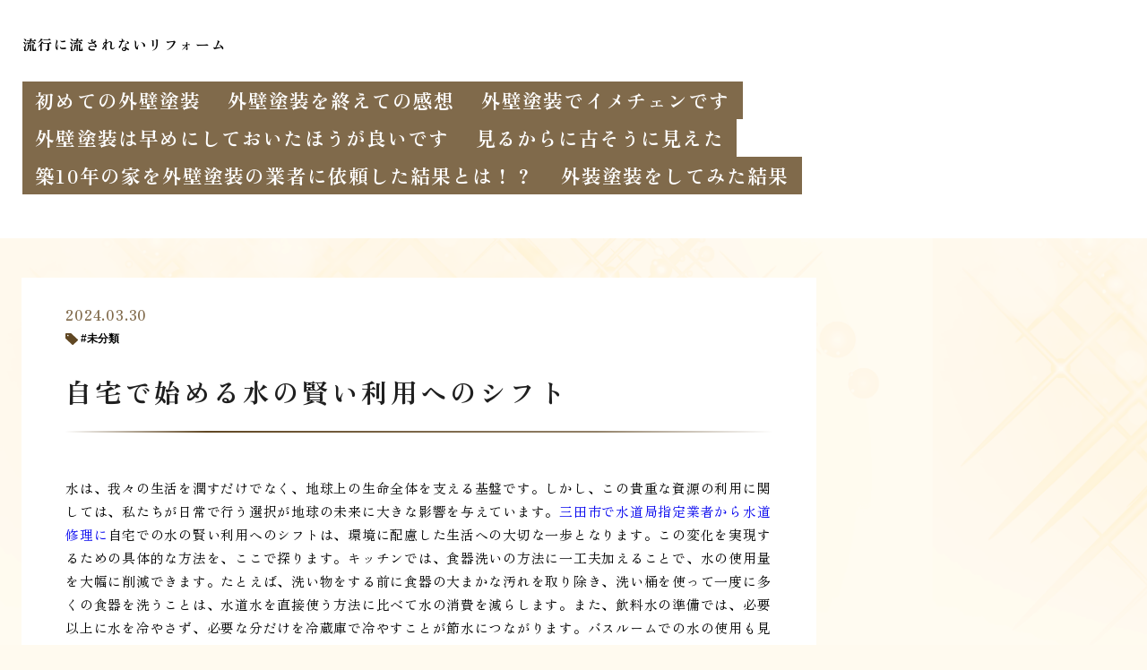

--- FILE ---
content_type: text/html; charset=UTF-8
request_url: https://perimeter-wall.biz/ikhyff/
body_size: 15161
content:
<!doctype html>
<html lang="ja">
<head>
  <meta charset="utf-8">
  <meta name="viewport" content="width=device-width, initial-scale=1, viewport-fit=cover">
  <meta name="format-detection" content="telephone=no">
  <title>自宅で始める水の賢い利用へのシフト | 流行に流されないリフォーム</title>
      <meta name="description" content="水は、我々の生活を潤すだけでなく、地球上の生命全体を支える基盤です。しかし、この貴重な資源の利用に関しては、私たちが日常で行う選択が地球の未来に大きな影響を与えています。三田市で水道局指定業者から水道修理に自宅での水の賢...">
  <meta name='robots' content='max-image-preview:large' />
	<style>img:is([sizes="auto" i], [sizes^="auto," i]) { contain-intrinsic-size: 3000px 1500px }</style>
	<style id='classic-theme-styles-inline-css' type='text/css'>
/*! This file is auto-generated */
.wp-block-button__link{color:#fff;background-color:#32373c;border-radius:9999px;box-shadow:none;text-decoration:none;padding:calc(.667em + 2px) calc(1.333em + 2px);font-size:1.125em}.wp-block-file__button{background:#32373c;color:#fff;text-decoration:none}
</style>
<link rel='stylesheet' id='style-css' href='https://perimeter-wall.biz/wp-content/themes/various-satellites/style.css?ver=1.0.5' type='text/css' media='all' />
<link rel='stylesheet' id='custom-css' href='https://perimeter-wall.biz/wp-content/themes/various-satellites/skin/c/style.css?ver=1.0.5' type='text/css' media='all' />
<script type="text/javascript" src="https://perimeter-wall.biz/wp-includes/js/jquery/jquery.min.js?ver=3.7.1" id="jquery-core-js"></script>
<script type="text/javascript" src="https://perimeter-wall.biz/wp-includes/js/jquery/jquery-migrate.min.js?ver=3.4.1" id="jquery-migrate-js"></script>
<link rel="canonical" href="https://perimeter-wall.biz/ikhyff/" />
<link rel="alternate" title="oEmbed (JSON)" type="application/json+oembed" href="https://perimeter-wall.biz/wp-json/oembed/1.0/embed?url=https%3A%2F%2Fperimeter-wall.biz%2Fikhyff%2F" />
<link rel="alternate" title="oEmbed (XML)" type="text/xml+oembed" href="https://perimeter-wall.biz/wp-json/oembed/1.0/embed?url=https%3A%2F%2Fperimeter-wall.biz%2Fikhyff%2F&#038;format=xml" />
<script type="application/ld+json">{
    "@context": "https:\/\/schema.org",
    "@type": "Article",
    "mainEntityOfPage": {
        "@type": "WebPage",
        "@id": "https:\/\/perimeter-wall.biz\/ikhyff\/"
    },
    "headline": "自宅で始める水の賢い利用へのシフト | 流行に流されないリフォーム",
    "description": "水は、我々の生活を潤すだけでなく、地球上の生命全体を支える基盤です。しかし、この貴重な資源の利用に関しては、私たちが日常で行う選択が地球の未来に大きな影響を与えています。三田市で水道局指定業者から水道修理に自宅での水の賢...",
    "datePublished": "2024-03-30T08:58:54+09:00",
    "dateModified": "2024-03-30T09:00:06+09:00",
    "image": "",
    "publisher": {
        "@type": "Organization",
        "name": "流行に流されないリフォーム",
        "url": "https:\/\/perimeter-wall.biz"
    },
    "author": {
        "@type": "Person",
        "name": "yoshi"
    }
}</script></head>
<body>
<div class="wrapper">
<div class="block1">
  <header class="header">
    <h1 class="header-h1">流行に流されないリフォーム</h1>      <button type="button" class="header-button" id="headerBtn"></button>
              <div class="header-menu" id="headerMenu">
          <button type="button" id="headerClose"></button>
          <nav class="menu-%e3%82%b0%e3%83%ad%e3%83%bc%e3%83%90%e3%83%ab%e3%83%a1%e3%83%8b%e3%83%a5%e3%83%bc-container"><ul><li id="menu-item-228" class="menu-item menu-item-type-post_type menu-item-object-page menu-item-home menu-item-228"><a href="https://perimeter-wall.biz/">初めての外壁塗装</a></li>
<li id="menu-item-222" class="menu-item menu-item-type-post_type menu-item-object-page menu-item-222"><a href="https://perimeter-wall.biz/gihkns/">外壁塗装を終えての感想</a></li>
<li id="menu-item-223" class="menu-item menu-item-type-post_type menu-item-object-page menu-item-223"><a href="https://perimeter-wall.biz/gihkim/">外壁塗装でイメチェンです</a></li>
<li id="menu-item-224" class="menu-item menu-item-type-post_type menu-item-object-page menu-item-224"><a href="https://perimeter-wall.biz/gihkhym/">外壁塗装は早めにしておいたほうが良いです</a></li>
<li id="menu-item-225" class="menu-item menu-item-type-post_type menu-item-object-page menu-item-225"><a href="https://perimeter-wall.biz/mrfursu/">見るからに古そうに見えた</a></li>
<li id="menu-item-226" class="menu-item menu-item-type-post_type menu-item-object-page menu-item-226"><a href="https://perimeter-wall.biz/tkiewgi/">築10年の家を外壁塗装の業者に依頼した結果とは！？</a></li>
<li id="menu-item-227" class="menu-item menu-item-type-post_type menu-item-object-page menu-item-227"><a href="https://perimeter-wall.biz/giskk/">外装塗装をしてみた結果</a></li>
</ul></nav>        </div>
        </header>
  </div>

<div class="block2">
    <main class="main">
    <article class="post">
        <div class="post-meta">
        <time class="post-time">2024.03.30</time>
                  <ul class="post-category">
                          <li><a href="https://perimeter-wall.biz/category/uncategorized/">未分類</a></li>
                      </ul>
              </div>
    
    <div class="post-title">自宅で始める水の賢い利用へのシフト</div>

    
    <div class="post-content">
      <p>水は、我々の生活を潤すだけでなく、地球上の生命全体を支える基盤です。しかし、この貴重な資源の利用に関しては、私たちが日常で行う選択が地球の未来に大きな影響を与えています。<a href="https://rescue-suido.com/sanda-repair/" target="_blank" rel="noopener">三田市で水道局指定業者から水道修理に</a>自宅での水の賢い利用へのシフトは、環境に配慮した生活への大切な一歩となります。この変化を実現するための具体的な方法を、ここで探ります。キッチンでは、食器洗いの方法に一工夫加えることで、水の使用量を大幅に削減できます。たとえば、洗い物をする前に食器の大まかな汚れを取り除き、洗い桶を使って一度に多くの食器を洗うことは、水道水を直接使う方法に比べて水の消費を減らします。また、飲料水の準備では、必要以上に水を冷やさず、必要な分だけを冷蔵庫で冷やすことが節水につながります。バスルームでの水の使用も見直しの余地があります。例えば、バスタブを満たすのではなく、シャワーを利用することで使用する水量を減らせます。また、シャワー中に水を止める習慣をつけることで、さらに節水に貢献できます。トイレの流水量を調節する設備を導入することも、日々の水の消費を減らす有効な手段です。庭の管理では、植物に必要な水を効率的に与えることが重要です。滴り灌漑や雨水利用システムなど、水を直接根本に届ける方法は、蒸発による無駄を減らしながら植物に必要な水分を確保します。また、乾燥に強い植物を選ぶことで、水やりの頻度を減らし、長期的に水を節約できます。</p>
    </div>
  </article>  <div class="recents">
    <h3 class="recents-title sidebar-title">おすすめ記事一覧</h3>
    <div class="recents-item" id="recents">
              <a href="https://perimeter-wall.biz/q7hdt/">
          <h4 class="recents-item-title">ゴマみたいな虫とアレルギーの危険な関係</h4>
          <div class="recents-item-meta">
            <time>2025.12.27</time>
                          <small>害虫</small>
                      </div>
        </a>
              <a href="https://perimeter-wall.biz/cme2f/">
          <h4 class="recents-item-title">壁の結露のメカニズム、温度差、湿度、空気の流れ</h4>
          <div class="recents-item-meta">
            <time>2025.12.26</time>
                          <small>知識</small>
                      </div>
        </a>
              <a href="https://perimeter-wall.biz/z1mtd/">
          <h4 class="recents-item-title">車のリモコンキーの電池交換ガイド</h4>
          <div class="recents-item-meta">
            <time>2025.12.24</time>
                          <small>知識</small>
                      </div>
        </a>
              <a href="https://perimeter-wall.biz/94r8o/">
          <h4 class="recents-item-title">トイレのゴー音、それは水道メーターを回す犯人</h4>
          <div class="recents-item-meta">
            <time>2025.12.23</time>
                          <small>生活</small>
                      </div>
        </a>
              <a href="https://perimeter-wall.biz/m1jw5/">
          <h4 class="recents-item-title">トイレのゴー音は節水トイレへの替え時サインかも</h4>
          <div class="recents-item-meta">
            <time>2025.12.19</time>
                          <small>トイレ</small>
                      </div>
        </a>
              <a href="https://perimeter-wall.biz/odo5v/">
          <h4 class="recents-item-title">車のリモコンキーの合鍵作成と費用</h4>
          <div class="recents-item-meta">
            <time>2025.11.28</time>
                          <small>車</small>
                      </div>
        </a>
              <a href="https://perimeter-wall.biz/scu7v/">
          <h4 class="recents-item-title">白い幼虫、ゴマみたいな虫の正体は</h4>
          <div class="recents-item-meta">
            <time>2025.11.25</time>
                          <small>害虫</small>
                      </div>
        </a>
              <a href="https://perimeter-wall.biz/m4bpl/">
          <h4 class="recents-item-title">壁の結露の種類、表面結露、内部結露、それぞれの特徴</h4>
          <div class="recents-item-meta">
            <time>2025.11.25</time>
                          <small>知識</small>
                      </div>
        </a>
              <a href="https://perimeter-wall.biz/q65kz/">
          <h4 class="recents-item-title">ゴミ屋敷に潜む社会問題の根源</h4>
          <div class="recents-item-meta">
            <time>2025.11.14</time>
                          <small>生活</small>
                      </div>
        </a>
              <a href="https://perimeter-wall.biz/n45c6/">
          <h4 class="recents-item-title">物をため込む心理とその背景にあるもの</h4>
          <div class="recents-item-meta">
            <time>2025.11.11</time>
                          <small>ゴミ屋敷</small>
                      </div>
        </a>
              <a href="https://perimeter-wall.biz/hq0gc/">
          <h4 class="recents-item-title">ある朝突然洗面所の床が水浸しになった体験記</h4>
          <div class="recents-item-meta">
            <time>2025.11.01</time>
                          <small>水道修理</small>
                      </div>
        </a>
              <a href="https://perimeter-wall.biz/wvve6/">
          <h4 class="recents-item-title">おしゃれな天井照明の選び方、インテリアに合わせた照明選び</h4>
          <div class="recents-item-meta">
            <time>2025.10.29</time>
                          <small>生活</small>
                      </div>
        </a>
              <a href="https://perimeter-wall.biz/s6ieh/">
          <h4 class="recents-item-title">洗面台の床下水漏れ放置が招く恐ろしい結末</h4>
          <div class="recents-item-meta">
            <time>2025.10.18</time>
                          <small>水道修理</small>
                      </div>
        </a>
              <a href="https://perimeter-wall.biz/um48u/">
          <h4 class="recents-item-title">コンという音の正体？ウォーターハンマー現象とは</h4>
          <div class="recents-item-meta">
            <time>2025.10.07</time>
                          <small>知識</small>
                      </div>
        </a>
              <a href="https://perimeter-wall.biz/t54nq/">
          <h4 class="recents-item-title">照明器具の取り付け業者、選び方と費用相場</h4>
          <div class="recents-item-meta">
            <time>2025.09.19</time>
                          <small>家</small>
                      </div>
        </a>
              <a href="https://perimeter-wall.biz/j61kf/">
          <h4 class="recents-item-title">照明器具の取り付けでよくあるトラブルと対処法</h4>
          <div class="recents-item-meta">
            <time>2025.09.11</time>
                          <small>知識</small>
                      </div>
        </a>
              <a href="https://perimeter-wall.biz/wcv0m/">
          <h4 class="recents-item-title">床下水漏れの修理で後悔しない業者選びの秘訣</h4>
          <div class="recents-item-meta">
            <time>2025.09.07</time>
                          <small>水道修理</small>
                      </div>
        </a>
              <a href="https://perimeter-wall.biz/786im/">
          <h4 class="recents-item-title">引掛シーリングの取り付け方、DIY初心者でも簡単！</h4>
          <div class="recents-item-meta">
            <time>2025.09.04</time>
                          <small>家</small>
                      </div>
        </a>
              <a href="https://perimeter-wall.biz/pxsr6/">
          <h4 class="recents-item-title">照明器具の選び方ー明るさ、色温度、デザインのポイント</h4>
          <div class="recents-item-meta">
            <time>2025.09.03</time>
                          <small>生活</small>
                      </div>
        </a>
              <a href="https://perimeter-wall.biz/wvq4l/">
          <h4 class="recents-item-title">洗面台の床下水漏れ修理にかかる費用の内訳</h4>
          <div class="recents-item-meta">
            <time>2025.09.02</time>
                          <small>水道修理</small>
                      </div>
        </a>
              <a href="https://perimeter-wall.biz/c0w28/">
          <h4 class="recents-item-title">窓用エアコンのデメリットとは？購入前の確認事項</h4>
          <div class="recents-item-meta">
            <time>2025.08.27</time>
                          <small>エアコン修理</small>
                      </div>
        </a>
              <a href="https://perimeter-wall.biz/c2tl0/">
          <h4 class="recents-item-title">賃貸の洗面台から水漏れしたら大家さんに即連絡</h4>
          <div class="recents-item-meta">
            <time>2025.08.20</time>
                          <small>生活</small>
                      </div>
        </a>
              <a href="https://perimeter-wall.biz/n2j79/">
          <h4 class="recents-item-title">洗面台の床下で水が漏れる主な原因</h4>
          <div class="recents-item-meta">
            <time>2025.08.07</time>
                          <small>水道修理</small>
                      </div>
        </a>
              <a href="https://perimeter-wall.biz/sfvg67gu/">
          <h4 class="recents-item-title">水道管破裂リスクを知る管の種類と自宅点検</h4>
          <div class="recents-item-meta">
            <time>2025.08.07</time>
                          <small>未分類</small>
                      </div>
        </a>
              <a href="https://perimeter-wall.biz/n5u77/">
          <h4 class="recents-item-title">人感センサー誤作動の原因と対策完全ガイド</h4>
          <div class="recents-item-meta">
            <time>2025.08.06</time>
                          <small>未分類</small>
                      </div>
        </a>
              <a href="https://perimeter-wall.biz/cvghbbv54/">
          <h4 class="recents-item-title">トイレ詰まりその原因ティッシュかもしれません</h4>
          <div class="recents-item-meta">
            <time>2025.07.29</time>
                          <small>未分類</small>
                      </div>
        </a>
              <a href="https://perimeter-wall.biz/p0edy/">
          <h4 class="recents-item-title">人感センサーの種類別誤作動の原因と対策</h4>
          <div class="recents-item-meta">
            <time>2025.07.26</time>
                          <small>未分類</small>
                      </div>
        </a>
              <a href="https://perimeter-wall.biz/dnt0q/">
          <h4 class="recents-item-title">エアコン設置後のパテ埋め、放置するとどうなる？</h4>
          <div class="recents-item-meta">
            <time>2025.07.22</time>
                          <small>未分類</small>
                      </div>
        </a>
              <a href="https://perimeter-wall.biz/v3swe/">
          <h4 class="recents-item-title">エアコンパテ埋め業者の選び方と料金相場</h4>
          <div class="recents-item-meta">
            <time>2025.07.17</time>
                          <small>未分類</small>
                      </div>
        </a>
              <a href="https://perimeter-wall.biz/7hggt3s/">
          <h4 class="recents-item-title">適切な時期に考える配管工事の種類と判断基準</h4>
          <div class="recents-item-meta">
            <time>2025.07.11</time>
                          <small>未分類</small>
                      </div>
        </a>
              <a href="https://perimeter-wall.biz/hbgccs3/">
          <h4 class="recents-item-title">配管水漏れなぜ起きる兆候とは</h4>
          <div class="recents-item-meta">
            <time>2025.07.10</time>
                          <small>未分類</small>
                      </div>
        </a>
              <a href="https://perimeter-wall.biz/9jhgt5r/">
          <h4 class="recents-item-title">日々の体験が変わるトイレの種類選び</h4>
          <div class="recents-item-meta">
            <time>2025.07.08</time>
                          <small>未分類</small>
                      </div>
        </a>
              <a href="https://perimeter-wall.biz/g4fff3s/">
          <h4 class="recents-item-title">配管水漏れ予防策を知っておく</h4>
          <div class="recents-item-meta">
            <time>2025.07.07</time>
                          <small>未分類</small>
                      </div>
        </a>
              <a href="https://perimeter-wall.biz/8jhyggsd3s/">
          <h4 class="recents-item-title">ユニットバス水漏れ見逃さないために</h4>
          <div class="recents-item-meta">
            <time>2025.07.05</time>
                          <small>未分類</small>
                      </div>
        </a>
              <a href="https://perimeter-wall.biz/76gfr2/">
          <h4 class="recents-item-title">排水口逆流賃貸住まいの対処法</h4>
          <div class="recents-item-meta">
            <time>2025.07.03</time>
                          <small>未分類</small>
                      </div>
        </a>
              <a href="https://perimeter-wall.biz/44ag9/">
          <h4 class="recents-item-title">人感センサーの感度調整方法と注意点</h4>
          <div class="recents-item-meta">
            <time>2025.07.01</time>
                          <small>未分類</small>
                      </div>
        </a>
              <a href="https://perimeter-wall.biz/cgjkmv5f/">
          <h4 class="recents-item-title">トイレレバー戻らない水が止まらないその時どうする</h4>
          <div class="recents-item-meta">
            <time>2025.07.01</time>
                          <small>未分類</small>
                      </div>
        </a>
              <a href="https://perimeter-wall.biz/67inghtr/">
          <h4 class="recents-item-title">トイレの排水トラブル、その時どうする？</h4>
          <div class="recents-item-meta">
            <time>2025.06.30</time>
                          <small>未分類</small>
                      </div>
        </a>
              <a href="https://perimeter-wall.biz/efddss2/">
          <h4 class="recents-item-title">お風呂の排水トラブルを防ぐ知恵と初期対応</h4>
          <div class="recents-item-meta">
            <time>2025.06.28</time>
                          <small>未分類</small>
                      </div>
        </a>
              <a href="https://perimeter-wall.biz/u2cc8/">
          <h4 class="recents-item-title">分配器トラブルシューティング</h4>
          <div class="recents-item-meta">
            <time>2025.06.28</time>
                          <small>未分類</small>
                      </div>
        </a>
              <a href="https://perimeter-wall.biz/cgbvc2x/">
          <h4 class="recents-item-title">お風呂場の床下からの異変その修理費用見えないだけに怖い</h4>
          <div class="recents-item-meta">
            <time>2025.06.27</time>
                          <small>未分類</small>
                      </div>
        </a>
              <a href="https://perimeter-wall.biz/9jhh6yh/">
          <h4 class="recents-item-title">トイレから聞こえるあの音実は水道代を無駄にしているサインです</h4>
          <div class="recents-item-meta">
            <time>2025.06.26</time>
                          <small>未分類</small>
                      </div>
        </a>
              <a href="https://perimeter-wall.biz/s5tj5/">
          <h4 class="recents-item-title">眠れない夜トコジラミとの戦い体験談</h4>
          <div class="recents-item-meta">
            <time>2025.06.25</time>
                          <small>未分類</small>
                      </div>
        </a>
              <a href="https://perimeter-wall.biz/34fddwws/">
          <h4 class="recents-item-title">キッチンシンク交換費用とその実際</h4>
          <div class="recents-item-meta">
            <time>2025.06.16</time>
                          <small>未分類</small>
                      </div>
        </a>
              <a href="https://perimeter-wall.biz/l7xc3/">
          <h4 class="recents-item-title">布団のダニ対策アレルギー症状を抑える方法</h4>
          <div class="recents-item-meta">
            <time>2025.06.15</time>
                          <small>未分類</small>
                      </div>
        </a>
              <a href="https://perimeter-wall.biz/7bgfty3/">
          <h4 class="recents-item-title">ホームセンターのトイレ安さの魅力と見極め方</h4>
          <div class="recents-item-meta">
            <time>2025.06.15</time>
                          <small>未分類</small>
                      </div>
        </a>
              <a href="https://perimeter-wall.biz/i9eri/">
          <h4 class="recents-item-title">場所別人感センサー誤作動の対策事例</h4>
          <div class="recents-item-meta">
            <time>2025.06.08</time>
                          <small>未分類</small>
                      </div>
        </a>
              <a href="https://perimeter-wall.biz/wxdffc4/">
          <h4 class="recents-item-title">日常に潜むトイレ水漏れ原因老朽化と汚れのサイン</h4>
          <div class="recents-item-meta">
            <time>2025.06.07</time>
                          <small>未分類</small>
                      </div>
        </a>
              <a href="https://perimeter-wall.biz/n2edh/">
          <h4 class="recents-item-title">エアコンパテ埋めDIYのリスクと業者依頼のメリット</h4>
          <div class="recents-item-meta">
            <time>2025.06.06</time>
                          <small>未分類</small>
                      </div>
        </a>
              <a href="https://perimeter-wall.biz/ioojj7h6/">
          <h4 class="recents-item-title">キッチンシンク交換費用、知っておきたいポイント</h4>
          <div class="recents-item-meta">
            <time>2025.06.04</time>
                          <small>未分類</small>
                      </div>
        </a>
              <a href="https://perimeter-wall.biz/8hhhg4d/">
          <h4 class="recents-item-title">蛇口水漏れ放置のリスクと対処法</h4>
          <div class="recents-item-meta">
            <time>2025.06.03</time>
                          <small>未分類</small>
                      </div>
        </a>
              <a href="https://perimeter-wall.biz/8nnb23x/">
          <h4 class="recents-item-title">排水溝髪の毛恐怖を乗り越える触らない掃除術</h4>
          <div class="recents-item-meta">
            <time>2025.06.02</time>
                          <small>未分類</small>
                      </div>
        </a>
              <a href="https://perimeter-wall.biz/d2dc7/">
          <h4 class="recents-item-title">エアコンパテ埋めを依頼する前に知っておきたいこと</h4>
          <div class="recents-item-meta">
            <time>2025.05.31</time>
                          <small>未分類</small>
                      </div>
        </a>
              <a href="https://perimeter-wall.biz/nkkh8ng/">
          <h4 class="recents-item-title">トイレ詰まり対処法自分でできることプロに頼むこと</h4>
          <div class="recents-item-meta">
            <time>2025.05.26</time>
                          <small>未分類</small>
                      </div>
        </a>
              <a href="https://perimeter-wall.biz/86puy/">
          <h4 class="recents-item-title">エアコン配管穴のパテ埋め、自分でやる？業者に頼む？</h4>
          <div class="recents-item-meta">
            <time>2025.05.21</time>
                          <small>未分類</small>
                      </div>
        </a>
              <a href="https://perimeter-wall.biz/cp4qz/">
          <h4 class="recents-item-title">人感センサー付き照明の誤作動を防ぐには</h4>
          <div class="recents-item-meta">
            <time>2025.05.10</time>
                          <small>未分類</small>
                      </div>
        </a>
              <a href="https://perimeter-wall.biz/l2sfb/">
          <h4 class="recents-item-title">追い焚きできない！よくある故障原因と対処法</h4>
          <div class="recents-item-meta">
            <time>2025.05.06</time>
                          <small>未分類</small>
                      </div>
        </a>
              <a href="https://perimeter-wall.biz/cnpq9/">
          <h4 class="recents-item-title">子供部屋におすすめの照明の色と安全性</h4>
          <div class="recents-item-meta">
            <time>2025.05.06</time>
                          <small>未分類</small>
                      </div>
        </a>
              <a href="https://perimeter-wall.biz/p3d4h/">
          <h4 class="recents-item-title">寝室におすすめの照明の色と明るさ</h4>
          <div class="recents-item-meta">
            <time>2025.05.05</time>
                          <small>未分類</small>
                      </div>
        </a>
              <a href="https://perimeter-wall.biz/m7f9d/">
          <h4 class="recents-item-title">オフィスにおすすめの照明の色と作業効率</h4>
          <div class="recents-item-meta">
            <time>2025.05.04</time>
                          <small>未分類</small>
                      </div>
        </a>
              <a href="https://perimeter-wall.biz/h6ey8/">
          <h4 class="recents-item-title">追い焚き修理費用を安く抑える3つの方法</h4>
          <div class="recents-item-meta">
            <time>2025.05.04</time>
                          <small>未分類</small>
                      </div>
        </a>
              <a href="https://perimeter-wall.biz/vt8sj/">
          <h4 class="recents-item-title">追い焚き機能が故障？原因別の修理費用と交換の目安</h4>
          <div class="recents-item-meta">
            <time>2025.05.03</time>
                          <small>未分類</small>
                      </div>
        </a>
              <a href="https://perimeter-wall.biz/s7brt/">
          <h4 class="recents-item-title">ダイニングにおすすめの照明の色と演出</h4>
          <div class="recents-item-meta">
            <time>2025.05.03</time>
                          <small>未分類</small>
                      </div>
        </a>
              <a href="https://perimeter-wall.biz/vcbjfhj7j9/">
          <h4 class="recents-item-title">【緊急SOS】トイレがゴボゴボ鳴って水位が低い！放置は絶対ダメ！</h4>
          <div class="recents-item-meta">
            <time>2025.03.10</time>
                          <small>未分類</small>
                      </div>
        </a>
              <a href="https://perimeter-wall.biz/oipbg3d1/">
          <h4 class="recents-item-title">我が家の水垢との戦い！試行錯誤の末に見つけた最強の掃除方法</h4>
          <div class="recents-item-meta">
            <time>2025.01.23</time>
                          <small>未分類</small>
                      </div>
        </a>
              <a href="https://perimeter-wall.biz/efggf5bv8/">
          <h4 class="recents-item-title">トイレのつまりで業者を呼ぶ前に知っておきたいこと</h4>
          <div class="recents-item-meta">
            <time>2025.01.02</time>
                          <small>未分類</small>
                      </div>
        </a>
              <a href="https://perimeter-wall.biz/45dryfd/">
          <h4 class="recents-item-title">トイレの匂いを解消するための実践的な方法</h4>
          <div class="recents-item-meta">
            <time>2024.12.29</time>
                          <small>未分類</small>
                      </div>
        </a>
              <a href="https://perimeter-wall.biz/%ef%bd%b3jfgffy8/">
          <h4 class="recents-item-title">トイレの水が出ない原因と解決方法</h4>
          <div class="recents-item-meta">
            <time>2024.12.21</time>
                          <small>未分類</small>
                      </div>
        </a>
              <a href="https://perimeter-wall.biz/vgh7hgf/">
          <h4 class="recents-item-title">トイレのゴムフロート不具合を見つけて早めに対処</h4>
          <div class="recents-item-meta">
            <time>2024.12.20</time>
                          <small>未分類</small>
                      </div>
        </a>
              <a href="https://perimeter-wall.biz/dfvffhf/">
          <h4 class="recents-item-title">凍結した水道管でトイレが使えないときの対応法</h4>
          <div class="recents-item-meta">
            <time>2024.12.18</time>
                          <small>未分類</small>
                      </div>
        </a>
              <a href="https://perimeter-wall.biz/hbgvcff1d5f/">
          <h4 class="recents-item-title">未然にトイレの逆流を防ぐための基本的な心がけ</h4>
          <div class="recents-item-meta">
            <time>2024.12.16</time>
                          <small>未分類</small>
                      </div>
        </a>
              <a href="https://perimeter-wall.biz/xdrfew3v7/">
          <h4 class="recents-item-title">トイレの臭いを解消する方法と日頃の対策</h4>
          <div class="recents-item-meta">
            <time>2024.12.14</time>
                          <small>未分類</small>
                      </div>
        </a>
              <a href="https://perimeter-wall.biz/hbgkui89f3/">
          <h4 class="recents-item-title">賃貸物件でトイレの経年劣化が発生した際の適切な対処法</h4>
          <div class="recents-item-meta">
            <time>2024.12.13</time>
                          <small>未分類</small>
                      </div>
        </a>
              <a href="https://perimeter-wall.biz/cxdsfdfe14h/">
          <h4 class="recents-item-title">トイレの壁紙の黄ばみを取り除いて清潔な空間を保つ方法</h4>
          <div class="recents-item-meta">
            <time>2024.12.11</time>
                          <small>未分類</small>
                      </div>
        </a>
              <a href="https://perimeter-wall.biz/csdfw36/">
          <h4 class="recents-item-title">トイレ修理の料金を知り予期せぬトラブルに備える</h4>
          <div class="recents-item-meta">
            <time>2024.12.10</time>
                          <small>未分類</small>
                      </div>
        </a>
              <a href="https://perimeter-wall.biz/53fhhfd7/">
          <h4 class="recents-item-title">トイレの逆流が起きたときの対処法</h4>
          <div class="recents-item-meta">
            <time>2024.12.09</time>
                          <small>未分類</small>
                      </div>
        </a>
              <a href="https://perimeter-wall.biz/tvdhge3h/">
          <h4 class="recents-item-title">トイレの逆流が起きたときの対処</h4>
          <div class="recents-item-meta">
            <time>2024.12.07</time>
                          <small>未分類</small>
                      </div>
        </a>
              <a href="https://perimeter-wall.biz/xv4bkj89/">
          <h4 class="recents-item-title">停電時のトイレ利用を快適にするための準備</h4>
          <div class="recents-item-meta">
            <time>2024.12.06</time>
                          <small>未分類</small>
                      </div>
        </a>
              <a href="https://perimeter-wall.biz/cghyr473/">
          <h4 class="recents-item-title">頑固なトイレの黒ずみを解消する効果的な掃除法</h4>
          <div class="recents-item-meta">
            <time>2024.12.05</time>
                          <small>未分類</small>
                      </div>
        </a>
              <a href="https://perimeter-wall.biz/vjohg6/">
          <h4 class="recents-item-title">トイレのボコボコ音がする浄化槽トラブルの解決法</h4>
          <div class="recents-item-meta">
            <time>2024.12.04</time>
                          <small>未分類</small>
                      </div>
        </a>
              <a href="https://perimeter-wall.biz/56bcdd2/">
          <h4 class="recents-item-title">トイレがつまったときの効果的な解消法</h4>
          <div class="recents-item-meta">
            <time>2024.12.02</time>
                          <small>未分類</small>
                      </div>
        </a>
              <a href="https://perimeter-wall.biz/cfg3ju/">
          <h4 class="recents-item-title">ウォシュレットトイレで実現する快適な日常</h4>
          <div class="recents-item-meta">
            <time>2024.12.02</time>
                          <small>未分類</small>
                      </div>
        </a>
              <a href="https://perimeter-wall.biz/56gffd2/">
          <h4 class="recents-item-title">トイレから下水のような臭いがする原因と対策</h4>
          <div class="recents-item-meta">
            <time>2024.11.30</time>
                          <small>未分類</small>
                      </div>
        </a>
              <a href="https://perimeter-wall.biz/iongh4g9er/">
          <h4 class="recents-item-title">トイレの高圧洗浄で解消する頑固なつまり</h4>
          <div class="recents-item-meta">
            <time>2024.11.29</time>
                          <small>未分類</small>
                      </div>
        </a>
              <a href="https://perimeter-wall.biz/ubtrf6im/">
          <h4 class="recents-item-title">トイレのつまりを直すための効果的な方法</h4>
          <div class="recents-item-meta">
            <time>2024.11.28</time>
                          <small>未分類</small>
                      </div>
        </a>
              <a href="https://perimeter-wall.biz/cfhrg4on/">
          <h4 class="recents-item-title">トイレの種類を選ぶときに知っておきたいポイント</h4>
          <div class="recents-item-meta">
            <time>2024.11.27</time>
                          <small>未分類</small>
                      </div>
        </a>
              <a href="https://perimeter-wall.biz/sc3j9gt/">
          <h4 class="recents-item-title">トイレの汚水はどこへ流れるのか</h4>
          <div class="recents-item-meta">
            <time>2024.11.25</time>
                          <small>未分類</small>
                      </div>
        </a>
              <a href="https://perimeter-wall.biz/cyh657njmg/">
          <h4 class="recents-item-title">トイレの水が流れっぱなしになる原因と対処法</h4>
          <div class="recents-item-meta">
            <time>2024.11.24</time>
                          <small>未分類</small>
                      </div>
        </a>
              <a href="https://perimeter-wall.biz/tgf3ni8/">
          <h4 class="recents-item-title">トイレの構造を知って快適に使うポイント</h4>
          <div class="recents-item-meta">
            <time>2024.11.23</time>
                          <small>未分類</small>
                      </div>
        </a>
              <a href="https://perimeter-wall.biz/o2cgc/">
          <h4 class="recents-item-title">頑固なトイレの黄ばみを落とす簡単な方法</h4>
          <div class="recents-item-meta">
            <time>2024.11.22</time>
                          <small>未分類</small>
                      </div>
        </a>
              <a href="https://perimeter-wall.biz/%ef%bd%83iom7/">
          <h4 class="recents-item-title">素早くトイレの詰まりを解消する方法とは</h4>
          <div class="recents-item-meta">
            <time>2024.11.21</time>
                          <small>未分類</small>
                      </div>
        </a>
              <a href="https://perimeter-wall.biz/jiobggff/">
          <h4 class="recents-item-title">重曹で解決！トイレが少しずつしか流れないときの対処法</h4>
          <div class="recents-item-meta">
            <time>2024.11.15</time>
                          <small>未分類</small>
                      </div>
        </a>
              <a href="https://perimeter-wall.biz/cdryung/">
          <h4 class="recents-item-title">トイレの水量調整で節水を実現する方法</h4>
          <div class="recents-item-meta">
            <time>2024.11.14</time>
                          <small>未分類</small>
                      </div>
        </a>
              <a href="https://perimeter-wall.biz/vhhiogf/">
          <h4 class="recents-item-title">トイレのオーバーフロー管の役割とトラブル時の対処法</h4>
          <div class="recents-item-meta">
            <time>2024.11.12</time>
                          <small>未分類</small>
                      </div>
        </a>
              <a href="https://perimeter-wall.biz/epobui/">
          <h4 class="recents-item-title">男子トイレの尿石詰まりを防ぐための効果的な対策</h4>
          <div class="recents-item-meta">
            <time>2024.11.10</time>
                          <small>未分類</small>
                      </div>
        </a>
              <a href="https://perimeter-wall.biz/jkiybgf/">
          <h4 class="recents-item-title">尿石除去剤でトイレ掃除を効率化するコツ</h4>
          <div class="recents-item-meta">
            <time>2024.11.09</time>
                          <small>未分類</small>
                      </div>
        </a>
              <a href="https://perimeter-wall.biz/xsfgdx/">
          <h4 class="recents-item-title">トイレの空気逆流を防ぐための実践的な対策</h4>
          <div class="recents-item-meta">
            <time>2024.11.07</time>
                          <small>未分類</small>
                      </div>
        </a>
              <a href="https://perimeter-wall.biz/wcggg/">
          <h4 class="recents-item-title">簡単にクエン酸を使ったトイレ掃除で汚れを落とす方法</h4>
          <div class="recents-item-meta">
            <time>2024.11.05</time>
                          <small>未分類</small>
                      </div>
        </a>
              <a href="https://perimeter-wall.biz/cfgynj/">
          <h4 class="recents-item-title">トイレの水量調整で無駄を減らし節水を目指す方法</h4>
          <div class="recents-item-meta">
            <time>2024.11.02</time>
                          <small>未分類</small>
                      </div>
        </a>
              <a href="https://perimeter-wall.biz/xdfuh/">
          <h4 class="recents-item-title">トイレの防音で気兼ねのない空間を作る</h4>
          <div class="recents-item-meta">
            <time>2024.11.01</time>
                          <small>未分類</small>
                      </div>
        </a>
              <a href="https://perimeter-wall.biz/huioyv/">
          <h4 class="recents-item-title">トイレの下水のような臭いが気になるときの対策</h4>
          <div class="recents-item-meta">
            <time>2024.10.30</time>
                          <small>未分類</small>
                      </div>
        </a>
              <a href="https://perimeter-wall.biz/vghiyfd/">
          <h4 class="recents-item-title">トイレ排水管の詰まりを早期に解消する方法</h4>
          <div class="recents-item-meta">
            <time>2024.10.28</time>
                          <small>未分類</small>
                      </div>
        </a>
              <a href="https://perimeter-wall.biz/jiuvgf/">
          <h4 class="recents-item-title">トイレタンクの水漏れを見つけたらすぐに対処を</h4>
          <div class="recents-item-meta">
            <time>2024.10.25</time>
                          <small>未分類</small>
                      </div>
        </a>
              <a href="https://perimeter-wall.biz/hkkiuy/">
          <h4 class="recents-item-title">突然のトイレつまりもクラシアンなら迅速解決</h4>
          <div class="recents-item-meta">
            <time>2024.10.22</time>
                          <small>未分類</small>
                      </div>
        </a>
              <a href="https://perimeter-wall.biz/bjkhh/">
          <h4 class="recents-item-title">トイレの壁の黄ばみを防ぐための日常ケア</h4>
          <div class="recents-item-meta">
            <time>2024.10.20</time>
                          <small>未分類</small>
                      </div>
        </a>
              <a href="https://perimeter-wall.biz/bcghj/">
          <h4 class="recents-item-title">トイレの床掃除が簡単にできる方法とは？</h4>
          <div class="recents-item-meta">
            <time>2024.10.17</time>
                          <small>未分類</small>
                      </div>
        </a>
              <a href="https://perimeter-wall.biz/jkobfc/">
          <h4 class="recents-item-title">トイレの外せない換気扇を清潔に保つための工夫</h4>
          <div class="recents-item-meta">
            <time>2024.10.15</time>
                          <small>未分類</small>
                      </div>
        </a>
              <a href="https://perimeter-wall.biz/echjgg/">
          <h4 class="recents-item-title">簡単にトイレのアンモニア臭を消す方法</h4>
          <div class="recents-item-meta">
            <time>2024.10.12</time>
                          <small>未分類</small>
                      </div>
        </a>
              <a href="https://perimeter-wall.biz/drthbf/">
          <h4 class="recents-item-title">トイレの逆流を防ぐための適切な対策と対応法</h4>
          <div class="recents-item-meta">
            <time>2024.10.11</time>
                          <small>未分類</small>
                      </div>
        </a>
              <a href="https://perimeter-wall.biz/ubghj/">
          <h4 class="recents-item-title">トイレの床掃除を素早く終わらせる簡単なテクニック</h4>
          <div class="recents-item-meta">
            <time>2024.10.09</time>
                          <small>未分類</small>
                      </div>
        </a>
              <a href="https://perimeter-wall.biz/fhuiy/">
          <h4 class="recents-item-title">便器の黒ずみの対処法</h4>
          <div class="recents-item-meta">
            <time>2024.10.07</time>
                          <small>未分類</small>
                      </div>
        </a>
              <a href="https://perimeter-wall.biz/xvbjgf/">
          <h4 class="recents-item-title">トイレつまり解消業者の悪質な手口に注意！被害を防ぐためのポイント</h4>
          <div class="recents-item-meta">
            <time>2024.10.04</time>
                          <small>未分類</small>
                      </div>
        </a>
              <a href="https://perimeter-wall.biz/wiopnh/">
          <h4 class="recents-item-title">賃貸のトイレを快適にする簡単なアレンジ方法</h4>
          <div class="recents-item-meta">
            <time>2024.10.02</time>
                          <small>未分類</small>
                      </div>
        </a>
              <a href="https://perimeter-wall.biz/sdhgtfg/">
          <h4 class="recents-item-title">持続可能な汲み取り式トイレと未来の関係</h4>
          <div class="recents-item-meta">
            <time>2024.10.01</time>
                          <small>未分類</small>
                      </div>
        </a>
              <a href="https://perimeter-wall.biz/zsfdff/">
          <h4 class="recents-item-title">トイレの水が流れない！慌てずに試すべきステップとは？</h4>
          <div class="recents-item-meta">
            <time>2024.09.28</time>
                          <small>未分類</small>
                      </div>
        </a>
              <a href="https://perimeter-wall.biz/kbggb/">
          <h4 class="recents-item-title">定期的に水洗トイレのタンクをメンテナンスして快適な使用を保つ</h4>
          <div class="recents-item-meta">
            <time>2024.09.25</time>
                          <small>未分類</small>
                      </div>
        </a>
              <a href="https://perimeter-wall.biz/lopjbb/">
          <h4 class="recents-item-title">トイレの床に黒ずみを作らないための習慣とは</h4>
          <div class="recents-item-meta">
            <time>2024.09.24</time>
                          <small>未分類</small>
                      </div>
        </a>
              <a href="https://perimeter-wall.biz/bfhjgyg/">
          <h4 class="recents-item-title">トイレの手洗い管から水が飛び散る原因とその対策</h4>
          <div class="recents-item-meta">
            <time>2024.09.21</time>
                          <small>未分類</small>
                      </div>
        </a>
              <a href="https://perimeter-wall.biz/bhkivvv/">
          <h4 class="recents-item-title">トイレのつまりは東京ガスでスピード解決！プロの技術で安心</h4>
          <div class="recents-item-meta">
            <time>2024.09.20</time>
                          <small>未分類</small>
                      </div>
        </a>
              <a href="https://perimeter-wall.biz/cgutf/">
          <h4 class="recents-item-title">トイレの床もハイターでピカピカにする掃除法</h4>
          <div class="recents-item-meta">
            <time>2024.09.18</time>
                          <small>未分類</small>
                      </div>
        </a>
              <a href="https://perimeter-wall.biz/wopvg/">
          <h4 class="recents-item-title">X線検査後のトラブル回避！</h4>
          <div class="recents-item-meta">
            <time>2024.09.17</time>
                          <small>未分類</small>
                      </div>
        </a>
              <a href="https://perimeter-wall.biz/bcghujv/">
          <h4 class="recents-item-title">トイレのつまりは時間が解決する？自然に治るケースと待つべき時間</h4>
          <div class="recents-item-meta">
            <time>2024.09.16</time>
                          <small>未分類</small>
                      </div>
        </a>
              <a href="https://perimeter-wall.biz/vbjkghy/">
          <h4 class="recents-item-title">世界の「変なトイレ」体験！驚きと笑いのエピソード</h4>
          <div class="recents-item-meta">
            <time>2024.09.14</time>
                          <small>未分類</small>
                      </div>
        </a>
              <a href="https://perimeter-wall.biz/xiohg/">
          <h4 class="recents-item-title">突然のTOTOトイレ故障、その修理方法とは？</h4>
          <div class="recents-item-meta">
            <time>2024.09.13</time>
                          <small>未分類</small>
                      </div>
        </a>
              <a href="https://perimeter-wall.biz/wvgugf/">
          <h4 class="recents-item-title">トイレの臭いが消えない？水回りのトラブルを疑おう</h4>
          <div class="recents-item-meta">
            <time>2024.09.12</time>
                          <small>未分類</small>
                      </div>
        </a>
              <a href="https://perimeter-wall.biz/ojkygc/">
          <h4 class="recents-item-title">排水溝のつまりが引き起こす問題とその回避策</h4>
          <div class="recents-item-meta">
            <time>2024.09.06</time>
                          <small>未分類</small>
                      </div>
        </a>
              <a href="https://perimeter-wall.biz/fvhjgfc/">
          <h4 class="recents-item-title">シャワー止水栓はどこにある？緊急時に備えた知識と探し方</h4>
          <div class="recents-item-meta">
            <time>2024.09.04</time>
                          <small>未分類</small>
                      </div>
        </a>
              <a href="https://perimeter-wall.biz/usvvf/">
          <h4 class="recents-item-title">下水の匂いが上がってくる原因と対処法</h4>
          <div class="recents-item-meta">
            <time>2024.09.02</time>
                          <small>未分類</small>
                      </div>
        </a>
              <a href="https://perimeter-wall.biz/tvfhb/">
          <h4 class="recents-item-title">適切な漏水調査の費用と業者選びが重要な理由</h4>
          <div class="recents-item-meta">
            <time>2024.09.01</time>
                          <small>未分類</small>
                      </div>
        </a>
              <a href="https://perimeter-wall.biz/fgjnmm/">
          <h4 class="recents-item-title">水道配管の選定で失敗しないための基礎知識</h4>
          <div class="recents-item-meta">
            <time>2024.08.27</time>
                          <small>未分類</small>
                      </div>
        </a>
              <a href="https://perimeter-wall.biz/wbvjlihb/">
          <h4 class="recents-item-title">カルキ汚れが目立つ蛇口を新品同様にするお手入れ術</h4>
          <div class="recents-item-meta">
            <time>2024.08.25</time>
                          <small>未分類</small>
                      </div>
        </a>
              <a href="https://perimeter-wall.biz/wzsdh-v/">
          <h4 class="recents-item-title">トイレの詰まりにパイプユニッシュを使う際のポイント</h4>
          <div class="recents-item-meta">
            <time>2024.08.22</time>
                          <small>未分類</small>
                      </div>
        </a>
              <a href="https://perimeter-wall.biz/wqvcbn/">
          <h4 class="recents-item-title">水道管が水漏れした場合の修理費用と予防策</h4>
          <div class="recents-item-meta">
            <time>2024.08.20</time>
                          <small>未分類</small>
                      </div>
        </a>
              <a href="https://perimeter-wall.biz/xfj-vf/">
          <h4 class="recents-item-title">トイレのレバーが戻らない時の対処法と予防策</h4>
          <div class="recents-item-meta">
            <time>2024.08.19</time>
                          <small>未分類</small>
                      </div>
        </a>
              <a href="https://perimeter-wall.biz/tbjkff/">
          <h4 class="recents-item-title">トイレットペーパーの詰まりを防ぐ洗剤の活用法</h4>
          <div class="recents-item-meta">
            <time>2024.08.16</time>
                          <small>未分類</small>
                      </div>
        </a>
              <a href="https://perimeter-wall.biz/vhuigg/">
          <h4 class="recents-item-title">浴室の黒カビを簡単に取り除く方法</h4>
          <div class="recents-item-meta">
            <time>2024.08.14</time>
                          <small>未分類</small>
                      </div>
        </a>
              <a href="https://perimeter-wall.biz/jubgfg/">
          <h4 class="recents-item-title">風呂のつまりを未然に防ぐ方法と対処法</h4>
          <div class="recents-item-meta">
            <time>2024.08.13</time>
                          <small>未分類</small>
                      </div>
        </a>
              <a href="https://perimeter-wall.biz/khjhgh/">
          <h4 class="recents-item-title">風呂の排水溝の流れが悪いときの対処法</h4>
          <div class="recents-item-meta">
            <time>2024.08.12</time>
                          <small>未分類</small>
                      </div>
        </a>
              <a href="https://perimeter-wall.biz/rvhomb/">
          <h4 class="recents-item-title">便器と床の間の水漏れを迅速に解決する方法</h4>
          <div class="recents-item-meta">
            <time>2024.08.10</time>
                          <small>未分類</small>
                      </div>
        </a>
              <a href="https://perimeter-wall.biz/ecvghh/">
          <h4 class="recents-item-title">バリウム検査後のトイレ詰まりを予防するポイント</h4>
          <div class="recents-item-meta">
            <time>2024.08.08</time>
                          <small>未分類</small>
                      </div>
        </a>
              <a href="https://perimeter-wall.biz/jhuoiu/">
          <h4 class="recents-item-title">最新の節水トイレが詰まる原因とその解決法</h4>
          <div class="recents-item-meta">
            <time>2024.08.06</time>
                          <small>未分類</small>
                      </div>
        </a>
              <a href="https://perimeter-wall.biz/cgfgh/">
          <h4 class="recents-item-title">迅速に風呂のつまりを解消するプロの技</h4>
          <div class="recents-item-meta">
            <time>2024.08.04</time>
                          <small>未分類</small>
                      </div>
        </a>
              <a href="https://perimeter-wall.biz/wvhutf/">
          <h4 class="recents-item-title">水道救急センターの迅速な対応とその重要性</h4>
          <div class="recents-item-meta">
            <time>2024.08.03</time>
                          <small>未分類</small>
                      </div>
        </a>
              <a href="https://perimeter-wall.biz/nvghc/">
          <h4 class="recents-item-title">一戸建てでトイレの水がたまらない時の対処法</h4>
          <div class="recents-item-meta">
            <time>2024.08.01</time>
                          <small>未分類</small>
                      </div>
        </a>
              <a href="https://perimeter-wall.biz/cvghjff/">
          <h4 class="recents-item-title">トイレのつまりがスッポンで治らない場合の対策</h4>
          <div class="recents-item-meta">
            <time>2024.07.29</time>
                          <small>未分類</small>
                      </div>
        </a>
              <a href="https://perimeter-wall.biz/bvjkgvv/">
          <h4 class="recents-item-title">賃貸物件での洗濯機排水口の臭い問題を解決する方法</h4>
          <div class="recents-item-meta">
            <time>2024.07.24</time>
                          <small>未分類</small>
                      </div>
        </a>
              <a href="https://perimeter-wall.biz/rchgyhf/">
          <h4 class="recents-item-title">上階の水漏れ事故に備えるための保険選び</h4>
          <div class="recents-item-meta">
            <time>2024.07.19</time>
                          <small>未分類</small>
                      </div>
        </a>
              <a href="https://perimeter-wall.biz/cdhn-nm/">
          <h4 class="recents-item-title">水のトラブルサポートセンターの評判</h4>
          <div class="recents-item-meta">
            <time>2024.07.17</time>
                          <small>未分類</small>
                      </div>
        </a>
              <a href="https://perimeter-wall.biz/vhjjjgf/">
          <h4 class="recents-item-title">トイレの水位が低くなる原因とその解決法</h4>
          <div class="recents-item-meta">
            <time>2024.07.15</time>
                          <small>未分類</small>
                      </div>
        </a>
              <a href="https://perimeter-wall.biz/cfghfgf/">
          <h4 class="recents-item-title">トイレの詰まりにパイプユニッシュを使う効果と注意点</h4>
          <div class="recents-item-meta">
            <time>2024.07.13</time>
                          <small>未分類</small>
                      </div>
        </a>
              <a href="https://perimeter-wall.biz/cfhvcd/">
          <h4 class="recents-item-title">カビを防ぐ方法とその清掃術</h4>
          <div class="recents-item-meta">
            <time>2024.07.11</time>
                          <small>未分類</small>
                      </div>
        </a>
              <a href="https://perimeter-wall.biz/y-hjgf/">
          <h4 class="recents-item-title">排水溝のカビ対策と対処法</h4>
          <div class="recents-item-meta">
            <time>2024.07.11</time>
                          <small>未分類</small>
                      </div>
        </a>
              <a href="https://perimeter-wall.biz/cfghffd/">
          <h4 class="recents-item-title">安心な生活のために水道職人の役割と選び方</h4>
          <div class="recents-item-meta">
            <time>2024.07.09</time>
                          <small>未分類</small>
                      </div>
        </a>
              <a href="https://perimeter-wall.biz/bvhv/">
          <h4 class="recents-item-title">がんこなカルキ汚れに負けないお掃除方法</h4>
          <div class="recents-item-meta">
            <time>2024.07.05</time>
                          <small>未分類</small>
                      </div>
        </a>
              <a href="https://perimeter-wall.biz/vcgfhf/">
          <h4 class="recents-item-title">エコキュートの問題とその解決法</h4>
          <div class="recents-item-meta">
            <time>2024.07.04</time>
                          <small>未分類</small>
                      </div>
        </a>
              <a href="https://perimeter-wall.biz/cghnvv/">
          <h4 class="recents-item-title">ある日蛇口のポタポタ音が教えてくれたこと</h4>
          <div class="recents-item-meta">
            <time>2024.07.02</time>
                          <small>未分類</small>
                      </div>
        </a>
              <a href="https://perimeter-wall.biz/tvyhjfgf/">
          <h4 class="recents-item-title">シンクの水漏れに気づいた日の出来事</h4>
          <div class="recents-item-meta">
            <time>2024.07.01</time>
                          <small>未分類</small>
                      </div>
        </a>
              <a href="https://perimeter-wall.biz/cvbjjggg/">
          <h4 class="recents-item-title">すぐにできるトイレが詰まった時の対処法</h4>
          <div class="recents-item-meta">
            <time>2024.06.27</time>
                          <small>未分類</small>
                      </div>
        </a>
              <a href="https://perimeter-wall.biz/echkivv/">
          <h4 class="recents-item-title">トイレの構造と清掃の重要性</h4>
          <div class="recents-item-meta">
            <time>2024.06.24</time>
                          <small>未分類</small>
                      </div>
        </a>
              <a href="https://perimeter-wall.biz/ecdfgv/">
          <h4 class="recents-item-title">キッチンの水漏れが引き起こす被害とその対処法</h4>
          <div class="recents-item-meta">
            <time>2024.06.20</time>
                          <small>未分類</small>
                      </div>
        </a>
              <a href="https://perimeter-wall.biz/xfdghf/">
          <h4 class="recents-item-title">水道設備の歴史と発展</h4>
          <div class="recents-item-meta">
            <time>2024.06.17</time>
                          <small>未分類</small>
                      </div>
        </a>
              <a href="https://perimeter-wall.biz/ervhcc/">
          <h4 class="recents-item-title">水道元栓のトラブルと対処法</h4>
          <div class="recents-item-meta">
            <time>2024.06.15</time>
                          <small>未分類</small>
                      </div>
        </a>
              <a href="https://perimeter-wall.biz/opjghjj/">
          <h4 class="recents-item-title">立水栓工事のプロに依頼する際のポイント</h4>
          <div class="recents-item-meta">
            <time>2024.06.12</time>
                          <small>未分類</small>
                      </div>
        </a>
              <a href="https://perimeter-wall.biz/xretbvv/">
          <h4 class="recents-item-title">風呂の排水溝つまりを予防するための効果的な対策</h4>
          <div class="recents-item-meta">
            <time>2024.06.09</time>
                          <small>未分類</small>
                      </div>
        </a>
              <a href="https://perimeter-wall.biz/vdsrccxs/">
          <h4 class="recents-item-title">トイレのうんこつまりを防ぐための定期的なメンテナンス方法</h4>
          <div class="recents-item-meta">
            <time>2024.06.07</time>
                          <small>未分類</small>
                      </div>
        </a>
              <a href="https://perimeter-wall.biz/xgjfcc/">
          <h4 class="recents-item-title">家庭用ウォシュレットの環境にやさしい処理と再利用</h4>
          <div class="recents-item-meta">
            <time>2024.06.05</time>
                          <small>未分類</small>
                      </div>
        </a>
              <a href="https://perimeter-wall.biz/k-vhcvcc/">
          <h4 class="recents-item-title">洗濯機の水道接続における安全と効率の両立</h4>
          <div class="recents-item-meta">
            <time>2024.06.03</time>
                          <small>未分類</small>
                      </div>
        </a>
              <a href="https://perimeter-wall.biz/xfgvf/">
          <h4 class="recents-item-title">トイレタンクに水がたまらない原因とその解決策</h4>
          <div class="recents-item-meta">
            <time>2024.06.02</time>
                          <small>未分類</small>
                      </div>
        </a>
              <a href="https://perimeter-wall.biz/rtvdfgh/">
          <h4 class="recents-item-title">水道開栓手続きの完全ガイドで新居での水の準備</h4>
          <div class="recents-item-meta">
            <time>2024.05.29</time>
                          <small>未分類</small>
                      </div>
        </a>
              <a href="https://perimeter-wall.biz/ecghh/">
          <h4 class="recents-item-title">最新機能を搭載したキッチン蛇口の選び方</h4>
          <div class="recents-item-meta">
            <time>2024.05.23</time>
                          <small>未分類</small>
                      </div>
        </a>
              <a href="https://perimeter-wall.biz/jklbff/">
          <h4 class="recents-item-title">トイレ詰まりの原因とその対策</h4>
          <div class="recents-item-meta">
            <time>2024.05.20</time>
                          <small>未分類</small>
                      </div>
        </a>
              <a href="https://perimeter-wall.biz/dreeww/">
          <h4 class="recents-item-title">バスルームでの水トラブルへの解決策と予防策</h4>
          <div class="recents-item-meta">
            <time>2024.05.18</time>
                          <small>未分類</small>
                      </div>
        </a>
              <a href="https://perimeter-wall.biz/cvbjghgf/">
          <h4 class="recents-item-title">トイレの水道トラブル対処法</h4>
          <div class="recents-item-meta">
            <time>2024.05.16</time>
                          <small>未分類</small>
                      </div>
        </a>
              <a href="https://perimeter-wall.biz/dghjg/">
          <h4 class="recents-item-title">神戸市での浴室の水道工事に関する体験談</h4>
          <div class="recents-item-meta">
            <time>2024.05.14</time>
                          <small>未分類</small>
                      </div>
        </a>
              <a href="https://perimeter-wall.biz/tgyvcc/">
          <h4 class="recents-item-title">庭の水まわりを最適化するための水道設備ガイド</h4>
          <div class="recents-item-meta">
            <time>2024.05.12</time>
                          <small>未分類</small>
                      </div>
        </a>
              <a href="https://perimeter-wall.biz/ibgjkn/">
          <h4 class="recents-item-title">家庭の外構を美しく機能的にする水道工事</h4>
          <div class="recents-item-meta">
            <time>2024.05.10</time>
                          <small>未分類</small>
                      </div>
        </a>
              <a href="https://perimeter-wall.biz/sxffrfg/">
          <h4 class="recents-item-title">台所リノベーションの心得の裏側</h4>
          <div class="recents-item-meta">
            <time>2024.05.09</time>
                          <small>未分類</small>
                      </div>
        </a>
              <a href="https://perimeter-wall.biz/uivrty/">
          <h4 class="recents-item-title">キッチン水道の漏れと詰まりを解消する方法</h4>
          <div class="recents-item-meta">
            <time>2024.05.08</time>
                          <small>未分類</small>
                      </div>
        </a>
              <a href="https://perimeter-wall.biz/cxfghf/">
          <h4 class="recents-item-title">専門家のアドバイスと水圧問題の解決</h4>
          <div class="recents-item-meta">
            <time>2024.05.01</time>
                          <small>未分類</small>
                      </div>
        </a>
              <a href="https://perimeter-wall.biz/tuyiuhh/">
          <h4 class="recents-item-title">私の水道料金節約成功体験を共有します</h4>
          <div class="recents-item-meta">
            <time>2024.04.26</time>
                          <small>未分類</small>
                      </div>
        </a>
              <a href="https://perimeter-wall.biz/vbhjv/">
          <h4 class="recents-item-title">動物保護活動家のプロが語る冬季の水道管凍結対策</h4>
          <div class="recents-item-meta">
            <time>2024.04.23</time>
                          <small>未分類</small>
                      </div>
        </a>
              <a href="https://perimeter-wall.biz/cxdtgbf/">
          <h4 class="recents-item-title">一般人の体験談水漏れから学んだ生活の知恵</h4>
          <div class="recents-item-meta">
            <time>2024.04.20</time>
                          <small>未分類</small>
                      </div>
        </a>
              <a href="https://perimeter-wall.biz/fvyyjg/">
          <h4 class="recents-item-title">浴室の排水トラブルと住宅価値の維持</h4>
          <div class="recents-item-meta">
            <time>2024.04.17</time>
                          <small>未分類</small>
                      </div>
        </a>
              <a href="https://perimeter-wall.biz/tyhbgffr/">
          <h4 class="recents-item-title">雨漏りが引き起こす水道設備の悩みと解決策</h4>
          <div class="recents-item-meta">
            <time>2024.04.14</time>
                          <small>未分類</small>
                      </div>
        </a>
              <a href="https://perimeter-wall.biz/uhtgty/">
          <h4 class="recents-item-title">日常の中に潜む水の節約と再発見</h4>
          <div class="recents-item-meta">
            <time>2024.04.10</time>
                          <small>未分類</small>
                      </div>
        </a>
              <a href="https://perimeter-wall.biz/srtghj/">
          <h4 class="recents-item-title">バスルーム湿気対策の革新で室内環境を改善</h4>
          <div class="recents-item-meta">
            <time>2024.04.08</time>
                          <small>未分類</small>
                      </div>
        </a>
              <a href="https://perimeter-wall.biz/cghyff/">
          <h4 class="recents-item-title">家庭内水圧のマイクロマネジメント</h4>
          <div class="recents-item-meta">
            <time>2024.04.06</time>
                          <small>未分類</small>
                      </div>
        </a>
              <a href="https://perimeter-wall.biz/wdrtt/">
          <h4 class="recents-item-title">水道修理業者がオススメする定期的な清掃や交換のタイミング</h4>
          <div class="recents-item-meta">
            <time>2024.04.03</time>
                          <small>未分類</small>
                      </div>
        </a>
              <a href="https://perimeter-wall.biz/zdfgvv/">
          <h4 class="recents-item-title">水道水の小さな変化が教えてくれること</h4>
          <div class="recents-item-meta">
            <time>2024.04.02</time>
                          <small>未分類</small>
                      </div>
        </a>
              <a href="https://perimeter-wall.biz/ikhyff/">
          <h4 class="recents-item-title">自宅で始める水の賢い利用へのシフト</h4>
          <div class="recents-item-meta">
            <time>2024.03.30</time>
                          <small>未分類</small>
                      </div>
        </a>
              <a href="https://perimeter-wall.biz/drhcc/">
          <h4 class="recents-item-title">水道業界の未来図</h4>
          <div class="recents-item-meta">
            <time>2024.03.27</time>
                          <small>未分類</small>
                      </div>
        </a>
              <a href="https://perimeter-wall.biz/vfhtuyt/">
          <h4 class="recents-item-title">水道修理から学ぶ自然の法則</h4>
          <div class="recents-item-meta">
            <time>2024.03.25</time>
                          <small>未分類</small>
                      </div>
        </a>
              <a href="https://perimeter-wall.biz/iunbgf/">
          <h4 class="recents-item-title">環境と共生する水道システムの構築の新たな役割</h4>
          <div class="recents-item-meta">
            <time>2024.03.22</time>
                          <small>未分類</small>
                      </div>
        </a>
              <a href="https://perimeter-wall.biz/edsew/">
          <h4 class="recents-item-title">水道修理の裏舞台と現場での挑戦</h4>
          <div class="recents-item-meta">
            <time>2024.03.20</time>
                          <small>未分類</small>
                      </div>
        </a>
              <a href="https://perimeter-wall.biz/taiou/">
          <h4 class="recents-item-title">トイレの水の悩み解決法から理解し、対応する</h4>
          <div class="recents-item-meta">
            <time>2024.03.19</time>
                          <small>未分類</small>
                      </div>
        </a>
              <a href="https://perimeter-wall.biz/tvhjj/">
          <h4 class="recents-item-title">地下水の過剰利用とその影響</h4>
          <div class="recents-item-meta">
            <time>2024.03.13</time>
                          <small>未分類</small>
                      </div>
        </a>
              <a href="https://perimeter-wall.biz/vbftyy/">
          <h4 class="recents-item-title">水道のトラブルに関する笑える話</h4>
          <div class="recents-item-meta">
            <time>2024.03.10</time>
                          <small>未分類</small>
                      </div>
        </a>
              <a href="https://perimeter-wall.biz/deytyv/">
          <h4 class="recents-item-title">水道業界における法的枠組みの道しるべとなる規制の重要性</h4>
          <div class="recents-item-meta">
            <time>2024.03.08</time>
                          <small>未分類</small>
                      </div>
        </a>
              <a href="https://perimeter-wall.biz/sawerd/">
          <h4 class="recents-item-title">水の不具合に対応する際の心構えと実行策</h4>
          <div class="recents-item-meta">
            <time>2024.03.04</time>
                          <small>未分類</small>
                      </div>
        </a>
              <a href="https://perimeter-wall.biz/sedfff/">
          <h4 class="recents-item-title">古い家の謎を解き明かす修理の旅</h4>
          <div class="recents-item-meta">
            <time>2024.03.02</time>
                          <small>未分類</small>
                      </div>
        </a>
              <a href="https://perimeter-wall.biz/jbggh/">
          <h4 class="recents-item-title">コロナ禍が浮き彫りにした水道インフラの脆弱性</h4>
          <div class="recents-item-meta">
            <time>2024.02.28</time>
                          <small>未分類</small>
                      </div>
        </a>
              <a href="https://perimeter-wall.biz/sweccc/">
          <h4 class="recents-item-title">自宅配管を守るための温かい秘策</h4>
          <div class="recents-item-meta">
            <time>2024.02.25</time>
                          <small>未分類</small>
                      </div>
        </a>
              <a href="https://perimeter-wall.biz/cdftgbc/">
          <h4 class="recents-item-title">再生可能エネルギーと水の相乗効果</h4>
          <div class="recents-item-meta">
            <time>2024.02.23</time>
                          <small>未分類</small>
                      </div>
        </a>
              <a href="https://perimeter-wall.biz/xdytgb/">
          <h4 class="recents-item-title">あなたの家を守る水道修理業者の見つけ方</h4>
          <div class="recents-item-meta">
            <time>2024.02.21</time>
                          <small>未分類</small>
                      </div>
        </a>
              <a href="https://perimeter-wall.biz/dgyfvg/">
          <h4 class="recents-item-title">国際協力による持続可能な水資源管理の新たな地平</h4>
          <div class="recents-item-meta">
            <time>2024.02.19</time>
                          <small>未分類</small>
                      </div>
        </a>
              <a href="https://perimeter-wall.biz/ytgyu/">
          <h4 class="recents-item-title">水道工事で楽しんだこと</h4>
          <div class="recents-item-meta">
            <time>2024.02.18</time>
                          <small>未分類</small>
                      </div>
        </a>
              <a href="https://perimeter-wall.biz/pdrtbv/">
          <h4 class="recents-item-title">気候変動に適応する水道規制</h4>
          <div class="recents-item-meta">
            <time>2024.02.14</time>
                          <small>未分類</small>
                      </div>
        </a>
              <a href="https://perimeter-wall.biz/setvv/">
          <h4 class="recents-item-title">地域コミュニティと連携した水道料金節約術</h4>
          <div class="recents-item-meta">
            <time>2024.02.12</time>
                          <small>未分類</small>
                      </div>
        </a>
              <a href="https://perimeter-wall.biz/cgfdfrhb/">
          <h4 class="recents-item-title">家庭での水質の確認と改善方法</h4>
          <div class="recents-item-meta">
            <time>2024.02.10</time>
                          <small>未分類</small>
                      </div>
        </a>
              <a href="https://perimeter-wall.biz/edtgbvv/">
          <h4 class="recents-item-title">静かな侵入者水漏れの検出と対応</h4>
          <div class="recents-item-meta">
            <time>2024.02.09</time>
                          <small>未分類</small>
                      </div>
        </a>
              <a href="https://perimeter-wall.biz/sdertf/">
          <h4 class="recents-item-title">水圧不足問題への対応とシステムアップグレードの組み合わせ</h4>
          <div class="recents-item-meta">
            <time>2024.01.30</time>
                          <small>未分類</small>
                      </div>
        </a>
              <a href="https://perimeter-wall.biz/wesadd/">
          <h4 class="recents-item-title">水道業界における災害対応とレジリエンスの強化</h4>
          <div class="recents-item-meta">
            <time>2024.01.29</time>
                          <small>未分類</small>
                      </div>
        </a>
              <a href="https://perimeter-wall.biz/swercx/">
          <h4 class="recents-item-title">排水システムの未来と社会への影響</h4>
          <div class="recents-item-meta">
            <time>2024.01.27</time>
                          <small>未分類</small>
                      </div>
        </a>
              <a href="https://perimeter-wall.biz/xsdedgc/">
          <h4 class="recents-item-title">トイレの緊急対応プラン作成とその重要性</h4>
          <div class="recents-item-meta">
            <time>2024.01.25</time>
                          <small>未分類</small>
                      </div>
        </a>
              <a href="https://perimeter-wall.biz/cdteret/">
          <h4 class="recents-item-title">水漏れ予防の新時代技術とスマートホームへの応用</h4>
          <div class="recents-item-meta">
            <time>2024.01.24</time>
                          <small>未分類</small>
                      </div>
        </a>
              <a href="https://perimeter-wall.biz/evhhvf/">
          <h4 class="recents-item-title">京都の古民家リフォームで伝統と現代技術の融合</h4>
          <div class="recents-item-meta">
            <time>2024.01.14</time>
                          <small>未分類</small>
                      </div>
        </a>
              <a href="https://perimeter-wall.biz/ghvff/">
          <h4 class="recents-item-title">リモートワーク時代の水圧問題で私の挑戦と解決策</h4>
          <div class="recents-item-meta">
            <time>2024.01.11</time>
                          <small>未分類</small>
                      </div>
        </a>
              <a href="https://perimeter-wall.biz/xsfvbd/">
          <h4 class="recents-item-title">水道器具選びと交換で考慮すべきデザインと機能性のバランス</h4>
          <div class="recents-item-meta">
            <time>2024.01.08</time>
                          <small>未分類</small>
                      </div>
        </a>
              <a href="https://perimeter-wall.biz/ryvhhh/">
          <h4 class="recents-item-title">商店での水漏れトラブルでのビジネスにおける危機対応の重要性</h4>
          <div class="recents-item-meta">
            <time>2024.01.06</time>
                          <small>未分類</small>
                      </div>
        </a>
              <a href="https://perimeter-wall.biz/bfhhj/">
          <h4 class="recents-item-title">キッチンの蛇口交換でのDIY修理で得た自信と教訓</h4>
          <div class="recents-item-meta">
            <time>2024.01.05</time>
                          <small>未分類</small>
                      </div>
        </a>
              <a href="https://perimeter-wall.biz/ihvgg/">
          <h4 class="recents-item-title">水圧不足と戦うの解決戦略</h4>
          <div class="recents-item-meta">
            <time>2023.12.31</time>
                          <small>未分類</small>
                      </div>
        </a>
              <a href="https://perimeter-wall.biz/xdser/">
          <h4 class="recents-item-title">水道業界のエネルギー革新への転換</h4>
          <div class="recents-item-meta">
            <time>2023.12.29</time>
                          <small>未分類</small>
                      </div>
        </a>
              <a href="https://perimeter-wall.biz/dercf/">
          <h4 class="recents-item-title">排水システムと持続可能性</h4>
          <div class="recents-item-meta">
            <time>2023.12.27</time>
                          <small>未分類</small>
                      </div>
        </a>
              <a href="https://perimeter-wall.biz/edtgvxx/">
          <h4 class="recents-item-title">トイレトラブル時の子供と高齢者への対応指導</h4>
          <div class="recents-item-meta">
            <time>2023.12.25</time>
                          <small>未分類</small>
                      </div>
        </a>
              <a href="https://perimeter-wall.biz/vgjjg/">
          <h4 class="recents-item-title">水漏れ対策の心理学での予防行動を促す戦略</h4>
          <div class="recents-item-meta">
            <time>2023.12.24</time>
                          <small>未分類</small>
                      </div>
        </a>
              <a href="https://perimeter-wall.biz/chijh/">
          <h4 class="recents-item-title">家庭用水道のウォーターハンマー（水撃）現象とその影響</h4>
          <div class="recents-item-meta">
            <time>2023.12.14</time>
                          <small>未分類</small>
                      </div>
        </a>
              <a href="https://perimeter-wall.biz/vfjuygv/">
          <h4 class="recents-item-title">高効率給湯器のエネルギー消費とコストパフォーマンスの分析</h4>
          <div class="recents-item-meta">
            <time>2023.12.12</time>
                          <small>未分類</small>
                      </div>
        </a>
              <a href="https://perimeter-wall.biz/iubgg/">
          <h4 class="recents-item-title">家庭における緊急の水道トラブルとその対処法</h4>
          <div class="recents-item-meta">
            <time>2023.12.10</time>
                          <small>未分類</small>
                      </div>
        </a>
              <a href="https://perimeter-wall.biz/jkiubb/">
          <h4 class="recents-item-title">排水管詰まりと戦う キッチン編</h4>
          <div class="recents-item-meta">
            <time>2023.12.07</time>
                          <small>未分類</small>
                      </div>
        </a>
              <a href="https://perimeter-wall.biz/liojnn/">
          <h4 class="recents-item-title">キッチンの排水管詰まり</h4>
          <div class="recents-item-meta">
            <time>2023.12.05</time>
                          <small>未分類</small>
                      </div>
        </a>
              <a href="https://perimeter-wall.biz/qxhcx/">
          <h4 class="recents-item-title">水道トラブル体験談での水質改善とフィルターの重要性</h4>
          <div class="recents-item-meta">
            <time>2023.11.29</time>
                          <small>未分類</small>
                      </div>
        </a>
              <a href="https://perimeter-wall.biz/bfhjm/">
          <h4 class="recents-item-title">防臭機能の重要性</h4>
          <div class="recents-item-meta">
            <time>2023.11.27</time>
                          <small>未分類</small>
                      </div>
        </a>
              <a href="https://perimeter-wall.biz/csdrygg/">
          <h4 class="recents-item-title">賃貸住宅の漏水での入居者の責任と予防</h4>
          <div class="recents-item-meta">
            <time>2023.11.24</time>
                          <small>未分類</small>
                      </div>
        </a>
              <a href="https://perimeter-wall.biz/xsfghf/">
          <h4 class="recents-item-title">キッチンの水漏れ対策</h4>
          <div class="recents-item-meta">
            <time>2023.11.21</time>
                          <small>未分類</small>
                      </div>
        </a>
              <a href="https://perimeter-wall.biz/wsfgxss/">
          <h4 class="recents-item-title">水道修理の必要性と注意点</h4>
          <div class="recents-item-meta">
            <time>2023.11.19</time>
                          <small>未分類</small>
                      </div>
        </a>
              <a href="https://perimeter-wall.biz/jubfh/">
          <h4 class="recents-item-title">高齢者向けの水道設備の必要性</h4>
          <div class="recents-item-meta">
            <time>2023.11.04</time>
                          <small>未分類</small>
                      </div>
        </a>
              <a href="https://perimeter-wall.biz/diycvgg/">
          <h4 class="recents-item-title">DIY水漏れ修理とプロ比較 &#8211; 予防と保守編</h4>
          <div class="recents-item-meta">
            <time>2023.11.01</time>
                          <small>未分類</small>
                      </div>
        </a>
              <a href="https://perimeter-wall.biz/ygjtf/">
          <h4 class="recents-item-title">産業用水道設備の保守と最適化</h4>
          <div class="recents-item-meta">
            <time>2023.10.28</time>
                          <small>未分類</small>
                      </div>
        </a>
              <a href="https://perimeter-wall.biz/sdrycx/">
          <h4 class="recents-item-title">水道修理の際に考慮すべき重要な要因</h4>
          <div class="recents-item-meta">
            <time>2023.10.24</time>
                          <small>未分類</small>
                      </div>
        </a>
              <a href="https://perimeter-wall.biz/iybhjj/">
          <h4 class="recents-item-title">水道の保守と維持に関する重要性</h4>
          <div class="recents-item-meta">
            <time>2023.10.21</time>
                          <small>未分類</small>
                      </div>
        </a>
              <a href="https://perimeter-wall.biz/humgg/">
          <h4 class="recents-item-title">水道管の保守と長寿命化について</h4>
          <div class="recents-item-meta">
            <time>2023.10.15</time>
                          <small>未分類</small>
                      </div>
        </a>
              <a href="https://perimeter-wall.biz/hgtucc/">
          <h4 class="recents-item-title">家庭の水道設備の保守と注意点</h4>
          <div class="recents-item-meta">
            <time>2023.10.12</time>
                          <small>未分類</small>
                      </div>
        </a>
              <a href="https://perimeter-wall.biz/ceryh/">
          <h4 class="recents-item-title">水道関連の総合メンテナンスは節水とトラブルの防止</h4>
          <div class="recents-item-meta">
            <time>2023.10.08</time>
                          <small>未分類</small>
                      </div>
        </a>
              <a href="https://perimeter-wall.biz/xfett/">
          <h4 class="recents-item-title">漏水トラブルのプロフェッショナル対応 専門家に頼るタイミング</h4>
          <div class="recents-item-meta">
            <time>2023.08.29</time>
                          <small>未分類</small>
                      </div>
        </a>
              <a href="https://perimeter-wall.biz/rbhju/">
          <h4 class="recents-item-title">新築住宅のバスルームデザインのアイデア</h4>
          <div class="recents-item-meta">
            <time>2023.08.22</time>
                          <small>未分類</small>
                      </div>
        </a>
              <a href="https://perimeter-wall.biz/wfcgg/">
          <h4 class="recents-item-title">中古マンションの水回りトラブルと対策</h4>
          <div class="recents-item-meta">
            <time>2023.08.18</time>
                          <small>未分類</small>
                      </div>
        </a>
              <a href="https://perimeter-wall.biz/vkhh/">
          <h4 class="recents-item-title">漏水トラブルのリスクと注意点</h4>
          <div class="recents-item-meta">
            <time>2023.08.13</time>
                          <small>未分類</small>
                      </div>
        </a>
              <a href="https://perimeter-wall.biz/ljjbtr/">
          <h4 class="recents-item-title">水道設備のトラブル対応と修理</h4>
          <div class="recents-item-meta">
            <time>2023.08.11</time>
                          <small>未分類</small>
                      </div>
        </a>
              <a href="https://perimeter-wall.biz/sfbhh/">
          <h4 class="recents-item-title">水漏れで驚いた！家の中の水道トラブル体験談</h4>
          <div class="recents-item-meta">
            <time>2023.08.08</time>
                          <small>未分類</small>
                      </div>
        </a>
              <a href="https://perimeter-wall.biz/xdjhgg/">
          <h4 class="recents-item-title">水道修理の費用と保険の活用</h4>
          <div class="recents-item-meta">
            <time>2023.08.05</time>
                          <small>未分類</small>
                      </div>
        </a>
              <a href="https://perimeter-wall.biz/kndrr/">
          <h4 class="recents-item-title">水道トラブル時の対処法</h4>
          <div class="recents-item-meta">
            <time>2023.08.02</time>
                          <small>未分類</small>
                      </div>
        </a>
              <a href="https://perimeter-wall.biz/fsecc/">
          <h4 class="recents-item-title">トイレタンクの水量調整方法と節水のポイント</h4>
          <div class="recents-item-meta">
            <time>2023.07.30</time>
                          <small>未分類</small>
                      </div>
        </a>
              <a href="https://perimeter-wall.biz/khcder/">
          <h4 class="recents-item-title">水道設備のトラブル時の対処法と注意点</h4>
          <div class="recents-item-meta">
            <time>2023.07.26</time>
                          <small>未分類</small>
                      </div>
        </a>
              <a href="https://perimeter-wall.biz/dgyhkkhjg/">
          <h4 class="recents-item-title">水道設備の定期メンテナンスの重要性</h4>
          <div class="recents-item-meta">
            <time>2023.07.23</time>
                          <small>未分類</small>
                      </div>
        </a>
              <a href="https://perimeter-wall.biz/yfgkuy/">
          <h4 class="recents-item-title">トイレつまりの原因となる行動の注意点</h4>
          <div class="recents-item-meta">
            <time>2023.07.19</time>
                          <small>未分類</small>
                      </div>
        </a>
              <a href="https://perimeter-wall.biz/bufrti/">
          <h4 class="recents-item-title">無事にトイレデビューできた</h4>
          <div class="recents-item-meta">
            <time>2023.07.19</time>
                          <small>未分類</small>
                      </div>
        </a>
              <a href="https://perimeter-wall.biz/bjture/">
          <h4 class="recents-item-title">無事にトイレデビューできた</h4>
          <div class="recents-item-meta">
            <time>2023.07.04</time>
                          <small>未分類</small>
                      </div>
        </a>
              <a href="https://perimeter-wall.biz/otftre/">
          <h4 class="recents-item-title">トイレは落とし穴</h4>
          <div class="recents-item-meta">
            <time>2023.07.01</time>
                          <small>未分類</small>
                      </div>
        </a>
              <a href="https://perimeter-wall.biz/sisesui/">
          <h4 class="recents-item-title">水道料金の増加：節水への意識</h4>
          <div class="recents-item-meta">
            <time>2023.06.14</time>
                          <small>未分類</small>
                      </div>
        </a>
              <a href="https://perimeter-wall.biz/trsubn/">
          <h4 class="recents-item-title">水道トラブル初体験：予想外の波乱</h4>
          <div class="recents-item-meta">
            <time>2023.06.11</time>
                          <small>未分類</small>
                      </div>
        </a>
              <a href="https://perimeter-wall.biz/issuidu/">
          <h4 class="recents-item-title">急いでいた朝の水道トラブル：パニックからの脱出</h4>
          <div class="recents-item-meta">
            <time>2023.06.07</time>
                          <small>未分類</small>
                      </div>
        </a>
              <a href="https://perimeter-wall.biz/mytumr/">
          <h4 class="recents-item-title">真夜中に台所がつまり大慌て。</h4>
          <div class="recents-item-meta">
            <time>2023.05.24</time>
                          <small>未分類</small>
                      </div>
        </a>
              <a href="https://perimeter-wall.biz/kimtur/">
          <h4 class="recents-item-title">何をしても改善されないトイレのつまり</h4>
          <div class="recents-item-meta">
            <time>2023.05.19</time>
                          <small>未分類</small>
                      </div>
        </a>
              <a href="https://perimeter-wall.biz/ngtre/">
          <h4 class="recents-item-title">トイレ流すと水漏れ音</h4>
          <div class="recents-item-meta">
            <time>2023.05.14</time>
                          <small>未分類</small>
                      </div>
        </a>
              <a href="https://perimeter-wall.biz/snshw/">
          <h4 class="recents-item-title">洗面所のシャワーが出なくなった</h4>
          <div class="recents-item-meta">
            <time>2023.05.08</time>
                          <small>未分類</small>
                      </div>
        </a>
              <a href="https://perimeter-wall.biz/snytire/">
          <h4 class="recents-item-title">深夜に起きたトイレの水漏れ</h4>
          <div class="recents-item-meta">
            <time>2023.05.02</time>
                          <small>未分類</small>
                      </div>
        </a>
              <a href="https://perimeter-wall.biz/skturtum/">
          <h4 class="recents-item-title">トイレ詰まりから救われた私の体験談</h4>
          <div class="recents-item-meta">
            <time>2023.04.28</time>
                          <small>未分類</small>
                      </div>
        </a>
              <a href="https://perimeter-wall.biz/frmysd/">
          <h4 class="recents-item-title">風呂場の蛇口から水漏れ</h4>
          <div class="recents-item-meta">
            <time>2023.04.25</time>
                          <small>未分類</small>
                      </div>
        </a>
              <a href="https://perimeter-wall.biz/snmmzm/">
          <h4 class="recents-item-title">洗面所からの水漏れ</h4>
          <div class="recents-item-meta">
            <time>2023.04.20</time>
                          <small>未分類</small>
                      </div>
        </a>
              <a href="https://perimeter-wall.biz/jtktum/">
          <h4 class="recents-item-title">自宅のトイレのつまり</h4>
          <div class="recents-item-meta">
            <time>2023.04.15</time>
                          <small>未分類</small>
                      </div>
        </a>
              <a href="https://perimeter-wall.biz/asatir/">
          <h4 class="recents-item-title">朝方トイレがつまり大惨事</h4>
          <div class="recents-item-meta">
            <time>2023.04.13</time>
                          <small>未分類</small>
                      </div>
        </a>
              <a href="https://perimeter-wall.biz/snmkyuud/">
          <h4 class="recents-item-title">「専門業者に依頼した体験」</h4>
          <div class="recents-item-meta">
            <time>2023.04.06</time>
                          <small>未分類</small>
                      </div>
        </a>
              <a href="https://perimeter-wall.biz/hidsise/">
          <h4 class="recents-item-title">台所の排水溝のつまりの修理</h4>
          <div class="recents-item-meta">
            <time>2023.04.03</time>
                          <small>未分類</small>
                      </div>
        </a>
              <a href="https://perimeter-wall.biz/tirtms/">
          <h4 class="recents-item-title">トイレ詰まりトラブル</h4>
          <div class="recents-item-meta">
            <time>2023.03.31</time>
                          <small>未分類</small>
                      </div>
        </a>
              <a href="https://perimeter-wall.biz/ditrui/">
          <h4 class="recents-item-title">台所の水漏れの修理が得意な業者</h4>
          <div class="recents-item-meta">
            <time>2023.03.27</time>
                          <small>未分類</small>
                      </div>
        </a>
              <a href="https://perimeter-wall.biz/tirestu/">
          <h4 class="recents-item-title">トイレつまりで水浸し！</h4>
          <div class="recents-item-meta">
            <time>2023.03.23</time>
                          <small>未分類</small>
                      </div>
        </a>
              <a href="https://perimeter-wall.biz/yjntri/">
          <h4 class="recents-item-title">友人宅で起きたトイレのつまり</h4>
          <div class="recents-item-meta">
            <time>2023.03.19</time>
                          <small>未分類</small>
                      </div>
        </a>
              <a href="https://perimeter-wall.biz/uoshden/">
          <h4 class="recents-item-title">ウォシュレットの水が出なくなった</h4>
          <div class="recents-item-meta">
            <time>2023.03.14</time>
                          <small>未分類</small>
                      </div>
        </a>
              <a href="https://perimeter-wall.biz/sididm/">
          <h4 class="recents-item-title">台所の水道の水漏れ、水圧問題</h4>
          <div class="recents-item-meta">
            <time>2023.03.10</time>
                          <small>未分類</small>
                      </div>
        </a>
              <a href="https://perimeter-wall.biz/smssnmn/">
          <h4 class="recents-item-title">寒さによる洗面所の水漏れ</h4>
          <div class="recents-item-meta">
            <time>2023.03.04</time>
                          <small>未分類</small>
                      </div>
        </a>
              <a href="https://perimeter-wall.biz/diktmt/">
          <h4 class="recents-item-title">トイレが詰まって大洪水になって困った時！</h4>
          <div class="recents-item-meta">
            <time>2023.02.27</time>
                          <small>未分類</small>
                      </div>
        </a>
              <a href="https://perimeter-wall.biz/tkbkn/">
          <h4 class="recents-item-title">築30年貸し物件での水漏れ経験</h4>
          <div class="recents-item-meta">
            <time>2023.02.23</time>
                          <small>未分類</small>
                      </div>
        </a>
              <a href="https://perimeter-wall.biz/moizmrt/">
          <h4 class="recents-item-title">水道水漏れでの蛇口を同時に4つ交換</h4>
          <div class="recents-item-meta">
            <time>2023.02.19</time>
                          <small>未分類</small>
                      </div>
        </a>
              <a href="https://perimeter-wall.biz/ofrtir/">
          <h4 class="recents-item-title">お風呂の修理とトイレのバリアフリー化</h4>
          <div class="recents-item-meta">
            <time>2022.12.05</time>
                          <small>未分類</small>
                      </div>
        </a>
              <a href="https://perimeter-wall.biz/jkshri/">
          <h4 class="recents-item-title">実家のトイレ修理とリフォーム</h4>
          <div class="recents-item-meta">
            <time>2022.11.09</time>
                          <small>未分類</small>
                      </div>
        </a>
              <a href="https://perimeter-wall.biz/nygwr/">
          <h4 class="recents-item-title">屋根瓦の修理の突然訪問</h4>
          <div class="recents-item-meta">
            <time>2022.10.20</time>
                          <small>未分類</small>
                      </div>
        </a>
              <a href="https://perimeter-wall.biz/segih/">
          <h4 class="recents-item-title">素敵な外壁塗装</h4>
          <div class="recents-item-meta">
            <time>2022.09.29</time>
                          <small>未分類</small>
                      </div>
        </a>
              <a href="https://perimeter-wall.biz/wgygis/">
          <h4 class="recents-item-title">我が家もやっと外壁塗装。</h4>
          <div class="recents-item-meta">
            <time>2022.09.08</time>
                          <small>未分類</small>
                      </div>
        </a>
              <a href="https://perimeter-wall.biz/ryugi/">
          <h4 class="recents-item-title">外壁塗装をした理由とは</h4>
          <div class="recents-item-meta">
            <time>2022.08.10</time>
                          <small>未分類</small>
                      </div>
        </a>
              <a href="https://perimeter-wall.biz/iynsgu/">
          <h4 class="recents-item-title">家の屋根を修理したこと</h4>
          <div class="recents-item-meta">
            <time>2022.07.25</time>
                          <small>未分類</small>
                      </div>
        </a>
              <a href="https://perimeter-wall.biz/frkrfm/">
          <h4 class="recents-item-title">古くなった牛小屋をリフォーム</h4>
          <div class="recents-item-meta">
            <time>2022.06.29</time>
                          <small>未分類</small>
                      </div>
        </a>
              <a href="https://perimeter-wall.biz/ieshuriir/">
          <h4 class="recents-item-title">家の修理を依頼して頑丈になった</h4>
          <div class="recents-item-meta">
            <time>2022.06.08</time>
                          <small>未分類</small>
                      </div>
        </a>
              <a href="https://perimeter-wall.biz/asammr/">
          <h4 class="recents-item-title">足場なしの外装塗装と雨漏り修理</h4>
          <div class="recents-item-meta">
            <time>2022.05.15</time>
                          <small>未分類</small>
                      </div>
        </a>
              <a href="https://perimeter-wall.biz/yschuuk/">
          <h4 class="recents-item-title">余生を送るための、中古住宅修理。</h4>
          <div class="recents-item-meta">
            <time>2022.04.27</time>
                          <small>未分類</small>
                      </div>
        </a>
              <a href="https://perimeter-wall.biz/mnheyshk/">
          <h4 class="recents-item-title">マンション一室の部屋全体のリフォーム</h4>
          <div class="recents-item-meta">
            <time>2022.04.07</time>
                          <small>未分類</small>
                      </div>
        </a>
              <a href="https://perimeter-wall.biz/gierbkt/">
          <h4 class="recents-item-title">外壁塗装は業者の選び方が重要</h4>
          <div class="recents-item-meta">
            <time>2022.03.14</time>
                          <small>未分類</small>
                      </div>
        </a>
          </div>
  </div>
    <div class="categories">
    <h3 class="categories-title sidebar-title">カテゴリー</h3>
    <div class="categories-items">
              <a href="https://perimeter-wall.biz/category/%e3%82%a8%e3%82%a2%e3%82%b3%e3%83%b3%e4%bf%ae%e7%90%86/">エアコン修理</a>
              <a href="https://perimeter-wall.biz/category/%e3%82%b4%e3%83%9f%e5%b1%8b%e6%95%b7/">ゴミ屋敷</a>
              <a href="https://perimeter-wall.biz/category/%e3%83%88%e3%82%a4%e3%83%ac/">トイレ</a>
              <a href="https://perimeter-wall.biz/category/%e5%ae%b3%e8%99%ab/">害虫</a>
              <a href="https://perimeter-wall.biz/category/%e5%ae%b6/">家</a>
              <a href="https://perimeter-wall.biz/category/uncategorized/">未分類</a>
              <a href="https://perimeter-wall.biz/category/%e6%b0%b4%e9%81%93%e4%bf%ae%e7%90%86/">水道修理</a>
              <a href="https://perimeter-wall.biz/category/%e7%94%9f%e6%b4%bb/">生活</a>
              <a href="https://perimeter-wall.biz/category/%e7%9f%a5%e8%ad%98/">知識</a>
              <a href="https://perimeter-wall.biz/category/%e8%bb%8a/">車</a>
          </div>
  </div>
  <div class="archives">
    <h3 class="archives-title sidebar-title">アーカイブ</h3>
    <div class="archives-items">	<a href='https://perimeter-wall.biz/2025/12/'>2025年12月</a>
	<a href='https://perimeter-wall.biz/2025/11/'>2025年11月</a>
	<a href='https://perimeter-wall.biz/2025/10/'>2025年10月</a>
	<a href='https://perimeter-wall.biz/2025/09/'>2025年09月</a>
	<a href='https://perimeter-wall.biz/2025/08/'>2025年08月</a>
	<a href='https://perimeter-wall.biz/2025/07/'>2025年07月</a>
	<a href='https://perimeter-wall.biz/2025/06/'>2025年06月</a>
	<a href='https://perimeter-wall.biz/2025/05/'>2025年05月</a>
	<a href='https://perimeter-wall.biz/2025/03/'>2025年03月</a>
	<a href='https://perimeter-wall.biz/2025/01/'>2025年01月</a>
	<a href='https://perimeter-wall.biz/2024/12/'>2024年12月</a>
	<a href='https://perimeter-wall.biz/2024/11/'>2024年11月</a>
	<a href='https://perimeter-wall.biz/2024/10/'>2024年10月</a>
	<a href='https://perimeter-wall.biz/2024/09/'>2024年09月</a>
	<a href='https://perimeter-wall.biz/2024/08/'>2024年08月</a>
	<a href='https://perimeter-wall.biz/2024/07/'>2024年07月</a>
	<a href='https://perimeter-wall.biz/2024/06/'>2024年06月</a>
	<a href='https://perimeter-wall.biz/2024/05/'>2024年05月</a>
	<a href='https://perimeter-wall.biz/2024/04/'>2024年04月</a>
	<a href='https://perimeter-wall.biz/2024/03/'>2024年03月</a>
	<a href='https://perimeter-wall.biz/2024/02/'>2024年02月</a>
	<a href='https://perimeter-wall.biz/2024/01/'>2024年01月</a>
	<a href='https://perimeter-wall.biz/2023/12/'>2023年12月</a>
	<a href='https://perimeter-wall.biz/2023/11/'>2023年11月</a>
	<a href='https://perimeter-wall.biz/2023/10/'>2023年10月</a>
	<a href='https://perimeter-wall.biz/2023/08/'>2023年08月</a>
	<a href='https://perimeter-wall.biz/2023/07/'>2023年07月</a>
	<a href='https://perimeter-wall.biz/2023/06/'>2023年06月</a>
	<a href='https://perimeter-wall.biz/2023/05/'>2023年05月</a>
	<a href='https://perimeter-wall.biz/2023/04/'>2023年04月</a>
	<a href='https://perimeter-wall.biz/2023/03/'>2023年03月</a>
	<a href='https://perimeter-wall.biz/2023/02/'>2023年02月</a>
	<a href='https://perimeter-wall.biz/2022/12/'>2022年12月</a>
	<a href='https://perimeter-wall.biz/2022/11/'>2022年11月</a>
	<a href='https://perimeter-wall.biz/2022/10/'>2022年10月</a>
	<a href='https://perimeter-wall.biz/2022/09/'>2022年09月</a>
	<a href='https://perimeter-wall.biz/2022/08/'>2022年08月</a>
	<a href='https://perimeter-wall.biz/2022/07/'>2022年07月</a>
	<a href='https://perimeter-wall.biz/2022/06/'>2022年06月</a>
	<a href='https://perimeter-wall.biz/2022/05/'>2022年05月</a>
	<a href='https://perimeter-wall.biz/2022/04/'>2022年04月</a>
	<a href='https://perimeter-wall.biz/2022/03/'>2022年03月</a>
</div>
  </div>
  </main>

  </div></div><script type="speculationrules">
{"prefetch":[{"source":"document","where":{"and":[{"href_matches":"\/*"},{"not":{"href_matches":["\/wp-*.php","\/wp-admin\/*","\/wp-content\/uploads\/*","\/wp-content\/*","\/wp-content\/plugins\/*","\/wp-content\/themes\/various-satellites\/*","\/*\\?(.+)"]}},{"not":{"selector_matches":"a[rel~=\"nofollow\"]"}},{"not":{"selector_matches":".no-prefetch, .no-prefetch a"}}]},"eagerness":"conservative"}]}
</script>
<script type="text/javascript" src="https://perimeter-wall.biz/wp-content/themes/various-satellites/js/slick.min.js?ver=1.8.1" id="slick-js"></script>
<script type="text/javascript" src="https://perimeter-wall.biz/wp-content/themes/various-satellites/js/script.js?ver=1.0.5" id="script-js"></script>
<script type="text/javascript" src="https://perimeter-wall.biz/wp-content/themes/various-satellites/skin/c/script.js?ver=1.0.5" id="custom-js"></script>
</body>
</html>

--- FILE ---
content_type: image/svg+xml
request_url: https://perimeter-wall.biz/wp-content/themes/various-satellites/skin/c/images/chevron-right.svg
body_size: 174
content:
<svg xmlns="http://www.w3.org/2000/svg" width="5.002" height="8" viewBox="0 0 5.002 8">
  <path d="M57,32l4,4-4,4-1-1,3-3-3-3Z" transform="translate(-56 -32)" fill-rule="evenodd"/>
</svg>